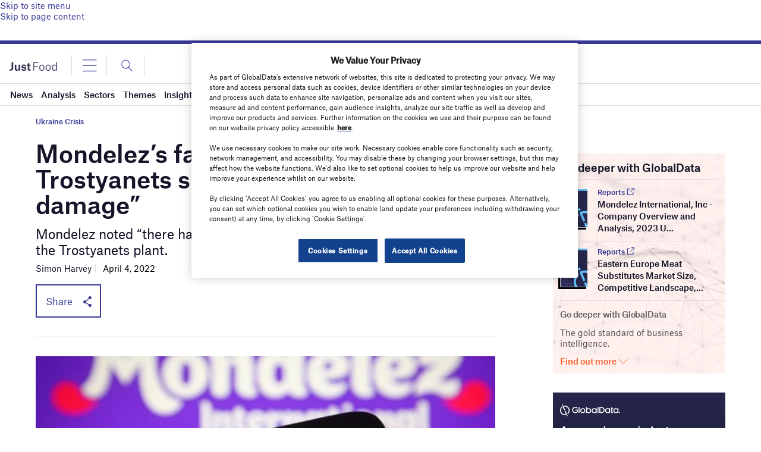

--- FILE ---
content_type: text/html; charset=utf-8
request_url: https://www.google.com/recaptcha/api2/anchor?ar=1&k=6LcqBjQUAAAAAOm0OoVcGhdeuwRaYeG44rfzGqtv&co=aHR0cHM6Ly93d3cuanVzdC1mb29kLmNvbTo0NDM.&hl=en&v=7gg7H51Q-naNfhmCP3_R47ho&size=normal&anchor-ms=20000&execute-ms=30000&cb=7lt4xlndayzw
body_size: 49102
content:
<!DOCTYPE HTML><html dir="ltr" lang="en"><head><meta http-equiv="Content-Type" content="text/html; charset=UTF-8">
<meta http-equiv="X-UA-Compatible" content="IE=edge">
<title>reCAPTCHA</title>
<style type="text/css">
/* cyrillic-ext */
@font-face {
  font-family: 'Roboto';
  font-style: normal;
  font-weight: 400;
  font-stretch: 100%;
  src: url(//fonts.gstatic.com/s/roboto/v48/KFO7CnqEu92Fr1ME7kSn66aGLdTylUAMa3GUBHMdazTgWw.woff2) format('woff2');
  unicode-range: U+0460-052F, U+1C80-1C8A, U+20B4, U+2DE0-2DFF, U+A640-A69F, U+FE2E-FE2F;
}
/* cyrillic */
@font-face {
  font-family: 'Roboto';
  font-style: normal;
  font-weight: 400;
  font-stretch: 100%;
  src: url(//fonts.gstatic.com/s/roboto/v48/KFO7CnqEu92Fr1ME7kSn66aGLdTylUAMa3iUBHMdazTgWw.woff2) format('woff2');
  unicode-range: U+0301, U+0400-045F, U+0490-0491, U+04B0-04B1, U+2116;
}
/* greek-ext */
@font-face {
  font-family: 'Roboto';
  font-style: normal;
  font-weight: 400;
  font-stretch: 100%;
  src: url(//fonts.gstatic.com/s/roboto/v48/KFO7CnqEu92Fr1ME7kSn66aGLdTylUAMa3CUBHMdazTgWw.woff2) format('woff2');
  unicode-range: U+1F00-1FFF;
}
/* greek */
@font-face {
  font-family: 'Roboto';
  font-style: normal;
  font-weight: 400;
  font-stretch: 100%;
  src: url(//fonts.gstatic.com/s/roboto/v48/KFO7CnqEu92Fr1ME7kSn66aGLdTylUAMa3-UBHMdazTgWw.woff2) format('woff2');
  unicode-range: U+0370-0377, U+037A-037F, U+0384-038A, U+038C, U+038E-03A1, U+03A3-03FF;
}
/* math */
@font-face {
  font-family: 'Roboto';
  font-style: normal;
  font-weight: 400;
  font-stretch: 100%;
  src: url(//fonts.gstatic.com/s/roboto/v48/KFO7CnqEu92Fr1ME7kSn66aGLdTylUAMawCUBHMdazTgWw.woff2) format('woff2');
  unicode-range: U+0302-0303, U+0305, U+0307-0308, U+0310, U+0312, U+0315, U+031A, U+0326-0327, U+032C, U+032F-0330, U+0332-0333, U+0338, U+033A, U+0346, U+034D, U+0391-03A1, U+03A3-03A9, U+03B1-03C9, U+03D1, U+03D5-03D6, U+03F0-03F1, U+03F4-03F5, U+2016-2017, U+2034-2038, U+203C, U+2040, U+2043, U+2047, U+2050, U+2057, U+205F, U+2070-2071, U+2074-208E, U+2090-209C, U+20D0-20DC, U+20E1, U+20E5-20EF, U+2100-2112, U+2114-2115, U+2117-2121, U+2123-214F, U+2190, U+2192, U+2194-21AE, U+21B0-21E5, U+21F1-21F2, U+21F4-2211, U+2213-2214, U+2216-22FF, U+2308-230B, U+2310, U+2319, U+231C-2321, U+2336-237A, U+237C, U+2395, U+239B-23B7, U+23D0, U+23DC-23E1, U+2474-2475, U+25AF, U+25B3, U+25B7, U+25BD, U+25C1, U+25CA, U+25CC, U+25FB, U+266D-266F, U+27C0-27FF, U+2900-2AFF, U+2B0E-2B11, U+2B30-2B4C, U+2BFE, U+3030, U+FF5B, U+FF5D, U+1D400-1D7FF, U+1EE00-1EEFF;
}
/* symbols */
@font-face {
  font-family: 'Roboto';
  font-style: normal;
  font-weight: 400;
  font-stretch: 100%;
  src: url(//fonts.gstatic.com/s/roboto/v48/KFO7CnqEu92Fr1ME7kSn66aGLdTylUAMaxKUBHMdazTgWw.woff2) format('woff2');
  unicode-range: U+0001-000C, U+000E-001F, U+007F-009F, U+20DD-20E0, U+20E2-20E4, U+2150-218F, U+2190, U+2192, U+2194-2199, U+21AF, U+21E6-21F0, U+21F3, U+2218-2219, U+2299, U+22C4-22C6, U+2300-243F, U+2440-244A, U+2460-24FF, U+25A0-27BF, U+2800-28FF, U+2921-2922, U+2981, U+29BF, U+29EB, U+2B00-2BFF, U+4DC0-4DFF, U+FFF9-FFFB, U+10140-1018E, U+10190-1019C, U+101A0, U+101D0-101FD, U+102E0-102FB, U+10E60-10E7E, U+1D2C0-1D2D3, U+1D2E0-1D37F, U+1F000-1F0FF, U+1F100-1F1AD, U+1F1E6-1F1FF, U+1F30D-1F30F, U+1F315, U+1F31C, U+1F31E, U+1F320-1F32C, U+1F336, U+1F378, U+1F37D, U+1F382, U+1F393-1F39F, U+1F3A7-1F3A8, U+1F3AC-1F3AF, U+1F3C2, U+1F3C4-1F3C6, U+1F3CA-1F3CE, U+1F3D4-1F3E0, U+1F3ED, U+1F3F1-1F3F3, U+1F3F5-1F3F7, U+1F408, U+1F415, U+1F41F, U+1F426, U+1F43F, U+1F441-1F442, U+1F444, U+1F446-1F449, U+1F44C-1F44E, U+1F453, U+1F46A, U+1F47D, U+1F4A3, U+1F4B0, U+1F4B3, U+1F4B9, U+1F4BB, U+1F4BF, U+1F4C8-1F4CB, U+1F4D6, U+1F4DA, U+1F4DF, U+1F4E3-1F4E6, U+1F4EA-1F4ED, U+1F4F7, U+1F4F9-1F4FB, U+1F4FD-1F4FE, U+1F503, U+1F507-1F50B, U+1F50D, U+1F512-1F513, U+1F53E-1F54A, U+1F54F-1F5FA, U+1F610, U+1F650-1F67F, U+1F687, U+1F68D, U+1F691, U+1F694, U+1F698, U+1F6AD, U+1F6B2, U+1F6B9-1F6BA, U+1F6BC, U+1F6C6-1F6CF, U+1F6D3-1F6D7, U+1F6E0-1F6EA, U+1F6F0-1F6F3, U+1F6F7-1F6FC, U+1F700-1F7FF, U+1F800-1F80B, U+1F810-1F847, U+1F850-1F859, U+1F860-1F887, U+1F890-1F8AD, U+1F8B0-1F8BB, U+1F8C0-1F8C1, U+1F900-1F90B, U+1F93B, U+1F946, U+1F984, U+1F996, U+1F9E9, U+1FA00-1FA6F, U+1FA70-1FA7C, U+1FA80-1FA89, U+1FA8F-1FAC6, U+1FACE-1FADC, U+1FADF-1FAE9, U+1FAF0-1FAF8, U+1FB00-1FBFF;
}
/* vietnamese */
@font-face {
  font-family: 'Roboto';
  font-style: normal;
  font-weight: 400;
  font-stretch: 100%;
  src: url(//fonts.gstatic.com/s/roboto/v48/KFO7CnqEu92Fr1ME7kSn66aGLdTylUAMa3OUBHMdazTgWw.woff2) format('woff2');
  unicode-range: U+0102-0103, U+0110-0111, U+0128-0129, U+0168-0169, U+01A0-01A1, U+01AF-01B0, U+0300-0301, U+0303-0304, U+0308-0309, U+0323, U+0329, U+1EA0-1EF9, U+20AB;
}
/* latin-ext */
@font-face {
  font-family: 'Roboto';
  font-style: normal;
  font-weight: 400;
  font-stretch: 100%;
  src: url(//fonts.gstatic.com/s/roboto/v48/KFO7CnqEu92Fr1ME7kSn66aGLdTylUAMa3KUBHMdazTgWw.woff2) format('woff2');
  unicode-range: U+0100-02BA, U+02BD-02C5, U+02C7-02CC, U+02CE-02D7, U+02DD-02FF, U+0304, U+0308, U+0329, U+1D00-1DBF, U+1E00-1E9F, U+1EF2-1EFF, U+2020, U+20A0-20AB, U+20AD-20C0, U+2113, U+2C60-2C7F, U+A720-A7FF;
}
/* latin */
@font-face {
  font-family: 'Roboto';
  font-style: normal;
  font-weight: 400;
  font-stretch: 100%;
  src: url(//fonts.gstatic.com/s/roboto/v48/KFO7CnqEu92Fr1ME7kSn66aGLdTylUAMa3yUBHMdazQ.woff2) format('woff2');
  unicode-range: U+0000-00FF, U+0131, U+0152-0153, U+02BB-02BC, U+02C6, U+02DA, U+02DC, U+0304, U+0308, U+0329, U+2000-206F, U+20AC, U+2122, U+2191, U+2193, U+2212, U+2215, U+FEFF, U+FFFD;
}
/* cyrillic-ext */
@font-face {
  font-family: 'Roboto';
  font-style: normal;
  font-weight: 500;
  font-stretch: 100%;
  src: url(//fonts.gstatic.com/s/roboto/v48/KFO7CnqEu92Fr1ME7kSn66aGLdTylUAMa3GUBHMdazTgWw.woff2) format('woff2');
  unicode-range: U+0460-052F, U+1C80-1C8A, U+20B4, U+2DE0-2DFF, U+A640-A69F, U+FE2E-FE2F;
}
/* cyrillic */
@font-face {
  font-family: 'Roboto';
  font-style: normal;
  font-weight: 500;
  font-stretch: 100%;
  src: url(//fonts.gstatic.com/s/roboto/v48/KFO7CnqEu92Fr1ME7kSn66aGLdTylUAMa3iUBHMdazTgWw.woff2) format('woff2');
  unicode-range: U+0301, U+0400-045F, U+0490-0491, U+04B0-04B1, U+2116;
}
/* greek-ext */
@font-face {
  font-family: 'Roboto';
  font-style: normal;
  font-weight: 500;
  font-stretch: 100%;
  src: url(//fonts.gstatic.com/s/roboto/v48/KFO7CnqEu92Fr1ME7kSn66aGLdTylUAMa3CUBHMdazTgWw.woff2) format('woff2');
  unicode-range: U+1F00-1FFF;
}
/* greek */
@font-face {
  font-family: 'Roboto';
  font-style: normal;
  font-weight: 500;
  font-stretch: 100%;
  src: url(//fonts.gstatic.com/s/roboto/v48/KFO7CnqEu92Fr1ME7kSn66aGLdTylUAMa3-UBHMdazTgWw.woff2) format('woff2');
  unicode-range: U+0370-0377, U+037A-037F, U+0384-038A, U+038C, U+038E-03A1, U+03A3-03FF;
}
/* math */
@font-face {
  font-family: 'Roboto';
  font-style: normal;
  font-weight: 500;
  font-stretch: 100%;
  src: url(//fonts.gstatic.com/s/roboto/v48/KFO7CnqEu92Fr1ME7kSn66aGLdTylUAMawCUBHMdazTgWw.woff2) format('woff2');
  unicode-range: U+0302-0303, U+0305, U+0307-0308, U+0310, U+0312, U+0315, U+031A, U+0326-0327, U+032C, U+032F-0330, U+0332-0333, U+0338, U+033A, U+0346, U+034D, U+0391-03A1, U+03A3-03A9, U+03B1-03C9, U+03D1, U+03D5-03D6, U+03F0-03F1, U+03F4-03F5, U+2016-2017, U+2034-2038, U+203C, U+2040, U+2043, U+2047, U+2050, U+2057, U+205F, U+2070-2071, U+2074-208E, U+2090-209C, U+20D0-20DC, U+20E1, U+20E5-20EF, U+2100-2112, U+2114-2115, U+2117-2121, U+2123-214F, U+2190, U+2192, U+2194-21AE, U+21B0-21E5, U+21F1-21F2, U+21F4-2211, U+2213-2214, U+2216-22FF, U+2308-230B, U+2310, U+2319, U+231C-2321, U+2336-237A, U+237C, U+2395, U+239B-23B7, U+23D0, U+23DC-23E1, U+2474-2475, U+25AF, U+25B3, U+25B7, U+25BD, U+25C1, U+25CA, U+25CC, U+25FB, U+266D-266F, U+27C0-27FF, U+2900-2AFF, U+2B0E-2B11, U+2B30-2B4C, U+2BFE, U+3030, U+FF5B, U+FF5D, U+1D400-1D7FF, U+1EE00-1EEFF;
}
/* symbols */
@font-face {
  font-family: 'Roboto';
  font-style: normal;
  font-weight: 500;
  font-stretch: 100%;
  src: url(//fonts.gstatic.com/s/roboto/v48/KFO7CnqEu92Fr1ME7kSn66aGLdTylUAMaxKUBHMdazTgWw.woff2) format('woff2');
  unicode-range: U+0001-000C, U+000E-001F, U+007F-009F, U+20DD-20E0, U+20E2-20E4, U+2150-218F, U+2190, U+2192, U+2194-2199, U+21AF, U+21E6-21F0, U+21F3, U+2218-2219, U+2299, U+22C4-22C6, U+2300-243F, U+2440-244A, U+2460-24FF, U+25A0-27BF, U+2800-28FF, U+2921-2922, U+2981, U+29BF, U+29EB, U+2B00-2BFF, U+4DC0-4DFF, U+FFF9-FFFB, U+10140-1018E, U+10190-1019C, U+101A0, U+101D0-101FD, U+102E0-102FB, U+10E60-10E7E, U+1D2C0-1D2D3, U+1D2E0-1D37F, U+1F000-1F0FF, U+1F100-1F1AD, U+1F1E6-1F1FF, U+1F30D-1F30F, U+1F315, U+1F31C, U+1F31E, U+1F320-1F32C, U+1F336, U+1F378, U+1F37D, U+1F382, U+1F393-1F39F, U+1F3A7-1F3A8, U+1F3AC-1F3AF, U+1F3C2, U+1F3C4-1F3C6, U+1F3CA-1F3CE, U+1F3D4-1F3E0, U+1F3ED, U+1F3F1-1F3F3, U+1F3F5-1F3F7, U+1F408, U+1F415, U+1F41F, U+1F426, U+1F43F, U+1F441-1F442, U+1F444, U+1F446-1F449, U+1F44C-1F44E, U+1F453, U+1F46A, U+1F47D, U+1F4A3, U+1F4B0, U+1F4B3, U+1F4B9, U+1F4BB, U+1F4BF, U+1F4C8-1F4CB, U+1F4D6, U+1F4DA, U+1F4DF, U+1F4E3-1F4E6, U+1F4EA-1F4ED, U+1F4F7, U+1F4F9-1F4FB, U+1F4FD-1F4FE, U+1F503, U+1F507-1F50B, U+1F50D, U+1F512-1F513, U+1F53E-1F54A, U+1F54F-1F5FA, U+1F610, U+1F650-1F67F, U+1F687, U+1F68D, U+1F691, U+1F694, U+1F698, U+1F6AD, U+1F6B2, U+1F6B9-1F6BA, U+1F6BC, U+1F6C6-1F6CF, U+1F6D3-1F6D7, U+1F6E0-1F6EA, U+1F6F0-1F6F3, U+1F6F7-1F6FC, U+1F700-1F7FF, U+1F800-1F80B, U+1F810-1F847, U+1F850-1F859, U+1F860-1F887, U+1F890-1F8AD, U+1F8B0-1F8BB, U+1F8C0-1F8C1, U+1F900-1F90B, U+1F93B, U+1F946, U+1F984, U+1F996, U+1F9E9, U+1FA00-1FA6F, U+1FA70-1FA7C, U+1FA80-1FA89, U+1FA8F-1FAC6, U+1FACE-1FADC, U+1FADF-1FAE9, U+1FAF0-1FAF8, U+1FB00-1FBFF;
}
/* vietnamese */
@font-face {
  font-family: 'Roboto';
  font-style: normal;
  font-weight: 500;
  font-stretch: 100%;
  src: url(//fonts.gstatic.com/s/roboto/v48/KFO7CnqEu92Fr1ME7kSn66aGLdTylUAMa3OUBHMdazTgWw.woff2) format('woff2');
  unicode-range: U+0102-0103, U+0110-0111, U+0128-0129, U+0168-0169, U+01A0-01A1, U+01AF-01B0, U+0300-0301, U+0303-0304, U+0308-0309, U+0323, U+0329, U+1EA0-1EF9, U+20AB;
}
/* latin-ext */
@font-face {
  font-family: 'Roboto';
  font-style: normal;
  font-weight: 500;
  font-stretch: 100%;
  src: url(//fonts.gstatic.com/s/roboto/v48/KFO7CnqEu92Fr1ME7kSn66aGLdTylUAMa3KUBHMdazTgWw.woff2) format('woff2');
  unicode-range: U+0100-02BA, U+02BD-02C5, U+02C7-02CC, U+02CE-02D7, U+02DD-02FF, U+0304, U+0308, U+0329, U+1D00-1DBF, U+1E00-1E9F, U+1EF2-1EFF, U+2020, U+20A0-20AB, U+20AD-20C0, U+2113, U+2C60-2C7F, U+A720-A7FF;
}
/* latin */
@font-face {
  font-family: 'Roboto';
  font-style: normal;
  font-weight: 500;
  font-stretch: 100%;
  src: url(//fonts.gstatic.com/s/roboto/v48/KFO7CnqEu92Fr1ME7kSn66aGLdTylUAMa3yUBHMdazQ.woff2) format('woff2');
  unicode-range: U+0000-00FF, U+0131, U+0152-0153, U+02BB-02BC, U+02C6, U+02DA, U+02DC, U+0304, U+0308, U+0329, U+2000-206F, U+20AC, U+2122, U+2191, U+2193, U+2212, U+2215, U+FEFF, U+FFFD;
}
/* cyrillic-ext */
@font-face {
  font-family: 'Roboto';
  font-style: normal;
  font-weight: 900;
  font-stretch: 100%;
  src: url(//fonts.gstatic.com/s/roboto/v48/KFO7CnqEu92Fr1ME7kSn66aGLdTylUAMa3GUBHMdazTgWw.woff2) format('woff2');
  unicode-range: U+0460-052F, U+1C80-1C8A, U+20B4, U+2DE0-2DFF, U+A640-A69F, U+FE2E-FE2F;
}
/* cyrillic */
@font-face {
  font-family: 'Roboto';
  font-style: normal;
  font-weight: 900;
  font-stretch: 100%;
  src: url(//fonts.gstatic.com/s/roboto/v48/KFO7CnqEu92Fr1ME7kSn66aGLdTylUAMa3iUBHMdazTgWw.woff2) format('woff2');
  unicode-range: U+0301, U+0400-045F, U+0490-0491, U+04B0-04B1, U+2116;
}
/* greek-ext */
@font-face {
  font-family: 'Roboto';
  font-style: normal;
  font-weight: 900;
  font-stretch: 100%;
  src: url(//fonts.gstatic.com/s/roboto/v48/KFO7CnqEu92Fr1ME7kSn66aGLdTylUAMa3CUBHMdazTgWw.woff2) format('woff2');
  unicode-range: U+1F00-1FFF;
}
/* greek */
@font-face {
  font-family: 'Roboto';
  font-style: normal;
  font-weight: 900;
  font-stretch: 100%;
  src: url(//fonts.gstatic.com/s/roboto/v48/KFO7CnqEu92Fr1ME7kSn66aGLdTylUAMa3-UBHMdazTgWw.woff2) format('woff2');
  unicode-range: U+0370-0377, U+037A-037F, U+0384-038A, U+038C, U+038E-03A1, U+03A3-03FF;
}
/* math */
@font-face {
  font-family: 'Roboto';
  font-style: normal;
  font-weight: 900;
  font-stretch: 100%;
  src: url(//fonts.gstatic.com/s/roboto/v48/KFO7CnqEu92Fr1ME7kSn66aGLdTylUAMawCUBHMdazTgWw.woff2) format('woff2');
  unicode-range: U+0302-0303, U+0305, U+0307-0308, U+0310, U+0312, U+0315, U+031A, U+0326-0327, U+032C, U+032F-0330, U+0332-0333, U+0338, U+033A, U+0346, U+034D, U+0391-03A1, U+03A3-03A9, U+03B1-03C9, U+03D1, U+03D5-03D6, U+03F0-03F1, U+03F4-03F5, U+2016-2017, U+2034-2038, U+203C, U+2040, U+2043, U+2047, U+2050, U+2057, U+205F, U+2070-2071, U+2074-208E, U+2090-209C, U+20D0-20DC, U+20E1, U+20E5-20EF, U+2100-2112, U+2114-2115, U+2117-2121, U+2123-214F, U+2190, U+2192, U+2194-21AE, U+21B0-21E5, U+21F1-21F2, U+21F4-2211, U+2213-2214, U+2216-22FF, U+2308-230B, U+2310, U+2319, U+231C-2321, U+2336-237A, U+237C, U+2395, U+239B-23B7, U+23D0, U+23DC-23E1, U+2474-2475, U+25AF, U+25B3, U+25B7, U+25BD, U+25C1, U+25CA, U+25CC, U+25FB, U+266D-266F, U+27C0-27FF, U+2900-2AFF, U+2B0E-2B11, U+2B30-2B4C, U+2BFE, U+3030, U+FF5B, U+FF5D, U+1D400-1D7FF, U+1EE00-1EEFF;
}
/* symbols */
@font-face {
  font-family: 'Roboto';
  font-style: normal;
  font-weight: 900;
  font-stretch: 100%;
  src: url(//fonts.gstatic.com/s/roboto/v48/KFO7CnqEu92Fr1ME7kSn66aGLdTylUAMaxKUBHMdazTgWw.woff2) format('woff2');
  unicode-range: U+0001-000C, U+000E-001F, U+007F-009F, U+20DD-20E0, U+20E2-20E4, U+2150-218F, U+2190, U+2192, U+2194-2199, U+21AF, U+21E6-21F0, U+21F3, U+2218-2219, U+2299, U+22C4-22C6, U+2300-243F, U+2440-244A, U+2460-24FF, U+25A0-27BF, U+2800-28FF, U+2921-2922, U+2981, U+29BF, U+29EB, U+2B00-2BFF, U+4DC0-4DFF, U+FFF9-FFFB, U+10140-1018E, U+10190-1019C, U+101A0, U+101D0-101FD, U+102E0-102FB, U+10E60-10E7E, U+1D2C0-1D2D3, U+1D2E0-1D37F, U+1F000-1F0FF, U+1F100-1F1AD, U+1F1E6-1F1FF, U+1F30D-1F30F, U+1F315, U+1F31C, U+1F31E, U+1F320-1F32C, U+1F336, U+1F378, U+1F37D, U+1F382, U+1F393-1F39F, U+1F3A7-1F3A8, U+1F3AC-1F3AF, U+1F3C2, U+1F3C4-1F3C6, U+1F3CA-1F3CE, U+1F3D4-1F3E0, U+1F3ED, U+1F3F1-1F3F3, U+1F3F5-1F3F7, U+1F408, U+1F415, U+1F41F, U+1F426, U+1F43F, U+1F441-1F442, U+1F444, U+1F446-1F449, U+1F44C-1F44E, U+1F453, U+1F46A, U+1F47D, U+1F4A3, U+1F4B0, U+1F4B3, U+1F4B9, U+1F4BB, U+1F4BF, U+1F4C8-1F4CB, U+1F4D6, U+1F4DA, U+1F4DF, U+1F4E3-1F4E6, U+1F4EA-1F4ED, U+1F4F7, U+1F4F9-1F4FB, U+1F4FD-1F4FE, U+1F503, U+1F507-1F50B, U+1F50D, U+1F512-1F513, U+1F53E-1F54A, U+1F54F-1F5FA, U+1F610, U+1F650-1F67F, U+1F687, U+1F68D, U+1F691, U+1F694, U+1F698, U+1F6AD, U+1F6B2, U+1F6B9-1F6BA, U+1F6BC, U+1F6C6-1F6CF, U+1F6D3-1F6D7, U+1F6E0-1F6EA, U+1F6F0-1F6F3, U+1F6F7-1F6FC, U+1F700-1F7FF, U+1F800-1F80B, U+1F810-1F847, U+1F850-1F859, U+1F860-1F887, U+1F890-1F8AD, U+1F8B0-1F8BB, U+1F8C0-1F8C1, U+1F900-1F90B, U+1F93B, U+1F946, U+1F984, U+1F996, U+1F9E9, U+1FA00-1FA6F, U+1FA70-1FA7C, U+1FA80-1FA89, U+1FA8F-1FAC6, U+1FACE-1FADC, U+1FADF-1FAE9, U+1FAF0-1FAF8, U+1FB00-1FBFF;
}
/* vietnamese */
@font-face {
  font-family: 'Roboto';
  font-style: normal;
  font-weight: 900;
  font-stretch: 100%;
  src: url(//fonts.gstatic.com/s/roboto/v48/KFO7CnqEu92Fr1ME7kSn66aGLdTylUAMa3OUBHMdazTgWw.woff2) format('woff2');
  unicode-range: U+0102-0103, U+0110-0111, U+0128-0129, U+0168-0169, U+01A0-01A1, U+01AF-01B0, U+0300-0301, U+0303-0304, U+0308-0309, U+0323, U+0329, U+1EA0-1EF9, U+20AB;
}
/* latin-ext */
@font-face {
  font-family: 'Roboto';
  font-style: normal;
  font-weight: 900;
  font-stretch: 100%;
  src: url(//fonts.gstatic.com/s/roboto/v48/KFO7CnqEu92Fr1ME7kSn66aGLdTylUAMa3KUBHMdazTgWw.woff2) format('woff2');
  unicode-range: U+0100-02BA, U+02BD-02C5, U+02C7-02CC, U+02CE-02D7, U+02DD-02FF, U+0304, U+0308, U+0329, U+1D00-1DBF, U+1E00-1E9F, U+1EF2-1EFF, U+2020, U+20A0-20AB, U+20AD-20C0, U+2113, U+2C60-2C7F, U+A720-A7FF;
}
/* latin */
@font-face {
  font-family: 'Roboto';
  font-style: normal;
  font-weight: 900;
  font-stretch: 100%;
  src: url(//fonts.gstatic.com/s/roboto/v48/KFO7CnqEu92Fr1ME7kSn66aGLdTylUAMa3yUBHMdazQ.woff2) format('woff2');
  unicode-range: U+0000-00FF, U+0131, U+0152-0153, U+02BB-02BC, U+02C6, U+02DA, U+02DC, U+0304, U+0308, U+0329, U+2000-206F, U+20AC, U+2122, U+2191, U+2193, U+2212, U+2215, U+FEFF, U+FFFD;
}

</style>
<link rel="stylesheet" type="text/css" href="https://www.gstatic.com/recaptcha/releases/7gg7H51Q-naNfhmCP3_R47ho/styles__ltr.css">
<script nonce="VLjRjJww5Pp3ahAAqsBgDw" type="text/javascript">window['__recaptcha_api'] = 'https://www.google.com/recaptcha/api2/';</script>
<script type="text/javascript" src="https://www.gstatic.com/recaptcha/releases/7gg7H51Q-naNfhmCP3_R47ho/recaptcha__en.js" nonce="VLjRjJww5Pp3ahAAqsBgDw">
      
    </script></head>
<body><div id="rc-anchor-alert" class="rc-anchor-alert"></div>
<input type="hidden" id="recaptcha-token" value="[base64]">
<script type="text/javascript" nonce="VLjRjJww5Pp3ahAAqsBgDw">
      recaptcha.anchor.Main.init("[\x22ainput\x22,[\x22bgdata\x22,\x22\x22,\[base64]/[base64]/bmV3IFpbdF0obVswXSk6Sz09Mj9uZXcgWlt0XShtWzBdLG1bMV0pOks9PTM/bmV3IFpbdF0obVswXSxtWzFdLG1bMl0pOks9PTQ/[base64]/[base64]/[base64]/[base64]/[base64]/[base64]/[base64]/[base64]/[base64]/[base64]/[base64]/[base64]/[base64]/[base64]\\u003d\\u003d\x22,\[base64]\\u003d\x22,\x22w4tzV8ODRV/CnMKoJntZM8OYJHLDrcOJXSLCh8KGw6HDlcOzI8KbLMKLcF94FDvDrcK1NizCqsKBw6/[base64]/[base64]/CmVXCnMKNOyYgVTAswrHCh1DDm3nCqTPCoMKTw4gEwoocw55OUlR6bBDCvlo1wqM/[base64]/CqhknI13CgkbCrsKjw5zCpULDpEkcdwweKMKywqFQwpPDu8K5wr/[base64]/DusKgwqAkblUDw50gwqkNe8OGPcOJwrTCpi7CkWvCuMKRVCpOX8KxwqTCqMO4wqDDq8KXJCwUdyrDlSfDlsK9XX83bcKxd8ONw6bDmsOeO8Kew7YHasKSwr1LKMOZw6fDhyJ4w4/[base64]/CrMKwMmAoSsKRwqc1w5LDvGtzSCxhwp8cw6wuKVFiKsOOwqJzA0bChm3CmR82wo7Dv8Ofw6cyw5jDoxRiw5TDvMKoOsOGJlcNZEgFw5nDnS7DsWRMQhbDk8OLbMKxw799w6dfHMK4woDDvTjDlR8lw4YFY8OIfMKiw7TClHAAwqhNTzzDqcO/w5/Ds3vDnMORwq1sw6s8O3HDjms7aG3CvVvCgsK8PcOPM8KfwpTCjcOtwplxbcO0wq1RJVXDkMKSDjvDsxRoFWzDsMOGw4fDhsObwpJ9wp3CssKZw5lzw4Z4w6Azw7rCmAVJw4Ucwp8/w4AeeMK/[base64]/w7LCl8Oywq9jw6bDhF/Dn8KOdA0jACQsVBkQd8K2w7LCsndpRMOUw6MLKsKbREnCqcOrwqDCjsOnwqNuJFAcHlw/[base64]/CqnB+wpM1w6XCvDsTw6HDjU9OdCTCnMOIwoobXMOHw4vCpMO8wq5NBQTDsyU9LnwPIcOcLWN0dnbCjMO9ZBN2WFJpw4fCjcKvwofCgMOLaX0aDsKvwogAwpA8wprDpcKcZkvDs0QkBsOzcz/Ci8OaOxjDocKNBcKyw6FhwpPDmxfDmmDCmBvCrlvCtm/Dh8KYFzQnw4tbw44INcKZccKUPwh8ATjCoxLDpBHDjlbDokXDhsK0wq9wwrjCucKAGV7DoXDCt8KbLW7Cu1jDqsK/w5UwD8KTNFc6w5HCrELDlx7DgcKMQcOzwofDvTo+bmHCmjPDqVPCog82Wh7CmsOAwoE8w5bDjMKTeTbCuxoDP0DDqsOPwprDtEfCocODD1jDpcO0LkZKw6NSw5zDmcKCTx7DscK0KUFdRMKsblDDlgPDosK3F3/[base64]/DqMKJWCDDrsKFbxFeecKDw7fDkMKMwqzCo0vCqsKddWvChcK8wp1IwqDCmSPCv8OBNcK7w745JEwlworCn0pCRjfDtSo2Yh40w6Anw6fDscOHw7EGMDY/Kx04wp7Dj27Cj3soF8KKEwzDpcOWdRbDiijDqsKUYCxhd8Kkw5/DnQAfwqrChMKXXMOVw6HCu8OOw5Zqw5vCssKMbDDCjERnwpXDhsKBw4MQWQnDk8OGW8KGw7QHMcO3w6fCjsOawpvDtMOmQ8O5w4fDt8KraV0CES8WJnMkw7AwWR96NForF8KNNMOBXG3DgsOCDDI5w73Dnj3DpMKoG8OLPsOXwr7CkUc6Q2pow4lMFMKuw5AbR8O/[base64]/w40wM13Co8OYXMOEwqnDkT3CocOfAcK4IXlkwrjChMKRexgOwp1qaMKHw4rCpAzDjMKqfjTClsOTw5zDksO6wpsUwonCiMO+f0U9w6DCrUbCtAXCjmMqDRBFQg8awqTCmMO3woxUw6rCscKbR0PDr8K/ahDCk3bDqz7Dt3t0wr4Ww4bCqkx1wp7CrAd4GFfCpg0YbmPDjTckw47CtMOlEMO2w4zCl8KlMMK/DMKFwrlww6dEw7XCnGHCr1ZNwqbCq1RnwpzDtXXCnsOsB8KgV1lfRsK5MihbwpnCksOPwr5GbcKEBXTCsCPCjT/DmsKvSC1sSsKgw4XCtiDDo8Okwo3DtUl1fFnClsO3w7PCncOdwqDChigbwo/Dn8OAw7BLw7d0wp07IQt+w4zDrMKqWhjCncOjcAvDoXzDlMOzAUZlwocnwpIcw6w/w6/CgA0ww50KJMOMw4EswpvDvQZtX8O4wofDosOuCcKzaRZae21dUxDClsKlbsO4EMKww5sPc8OiIcOWYsOCMcK2worDuyPDhB5uYD7CqsK+e3TDhsONw7fDm8ODUATDv8OzVAQDVl3DjndHw6zClcKRb8KeeMOZw63CrS7Ch3d9w4HDk8KsOBLDqgQ/HznCghk8DTlBfHXCmmBVwp4Vwo8qdglYw7dmL8KCJ8KPI8KLwofCqMKtwpHCkm7Cg21Sw7RTw5ExAQ/CoXjCuGYEFsOKw4UiS33CisOwYMKzMcK8SMK+C8Ogw4TDgHfCn3/[base64]/Cgz59HWLDssOrwoQ6wrPCo8KKwoIrwqADAsOww5jCvhHCnMOwwpnDvcOSwoFWwpAHQRvCgR84wp1Iw69BPz/CiCgyI8O1axUtCAjDlcKRwpvCm3/CrcKJw4BZGMO1A8KuwpEbw5HDhMKCPMKRw4gCw6hCw5dYaSTDrjpkwp8Pw5UUwoDDtMO6NMOKwrTDoA8Ow4QQacO6ZnXClQhFw74vAGNxwpHCiH1JD8KrR8O9RcKFN8KadHjCoCDDksOgPsOXFxfCry/DgMOsGcKiw4p6UsKqa8K/w6HCgMOFwpYURcOOwp7Doj7ClMOTwqnDkcOxPUk3ETPDlU3DuHINCcOUNQ3Dt8Ozw4ARKzcEwpjCusKLXjTCuWd8w6rCjE1BdcKyfsOJw6tWwpZ7ZSQ4wo/CqAfChMK7PjcCQAYRK2LCocO9SRbDoijDg2sfX8OWw7vCuMKrCDZPwpw1w7jCjxgxeUDCmjE9wrl6wq5vZhImL8OGwoHCn8K7wqVAw7vDrcK1CC3DpcOPwpRKwrjCr3PDg8OvGx7Cu8KfwqNQw5wUwrzCmsKIwq0jw7/CvnvDrsK1wpdDNkTCnMK6YG7Dsk0wdmPCl8O6McKMacOgw5RZB8Kbw5xvRmh5BifCrgMzMxVfw7V5U1UiVTozG287w5htw5QPwps7wr/CvyhGwpIjw6t1H8OOw4BaF8KYN8OEw6F2w65KSFpVwr1pDsKKwppVw7rDn1VNw6J2GcOofDBiwp3CscOoc8KDwqZVNxhaSsKMGV3CjhRlwrbCtcOnDV3DgxHCscO/XcK8bMKnHcOgw53Cqw0cwrUyw6DDuVrCgMK8IsOOwr/ChsKpw7olw4ZUw6IgbWrCrMKYZsKzN8O2ASPDpWnCu8K0w6XDjgEXw5MOwojDl8Osw7glwqnCnMKYBsKtccKZYsKgYGvChgBYwobDqUZ+VC/CoMOHfTxbGMOnc8K1wrRUHinDm8K0eMOAbgvCkkLCjcKTwoHCn1xSw6R+wptuw4vCuRzCqsKaBhcfwrE8wozDhsKCw6zCocOIwrV8woDDssKfw5fDr8KHw6jDgzHCrCNVAxVgwq3Dv8OPwq4vaGpPWgjDsn5HGcK/woQew4LDrMObw7HDhcOkwr0bw4kMU8Ojw5RBwpRDM8KxwoPCpGLCmcOaw4/CssOADcKSYcORwpIZHcOIXcKXDFDCp8KHw4bDnBzCm8KWwq83wrHCoMKVwpnCgX90wq7DpsOYEsOWWMOdDMO0OsO0w495wpjCuMOCw63Dp8Oqw53DgcKvQ8Knw4wFw7x+H8ODw5Vww5nDg1oPXmRXw75ZwoZsJy9MaMOKwrbCksKfw5/CpzHDoSlnIsOQQ8KBV8OWwq/Dm8ObeQnCoHZNJWjDmMOOH8KtJ0YdZ8OUKlbDjcO8GsK/wqLCt8OzNcKAw6fDh0jCkRvCqkjDu8OIw4HDtcOjJmEfEih9KBTDnsOuw5fCrcKWwozCscObBMKRMChwLV4swrQFXMODMD/Ct8KbwpsNw7LCgXkhw5DDtMKBwofDkXjDocOPw47CssOowoJKw5Q/[base64]/[base64]/[base64]/w70Iw6/CgMOswpfDlMOCwpJeMG/DtH7Co8OzbyXCp8Klw53DoQLDgXPDgMKiw5xoesOpQsOswoTCsjDDlEtCwq/DocOMEsOdw57DlsOnw5ZAEsOIw5LDm8OsJ8KvwplLNMKvcQ/DhsKFw43CgWdBw5DDhsK2S1zDmlDDu8KGw6Vqwp4lNMKJw4N5Z8O7WDTCh8KrJEjDrW7CnhAUd8OARRTDhnDCjGjCuGHDgiXDkEIzEMKWVMOKw57Cm8Kjw53CnzXDlBDDv1XCgMKlwpoFPkrCthnCig/Ds8K8MMOdw4NCwqg2dsK2dElRw41LXkdNwojChcOiD8KxCQzDvTXCqcOQw7LCkQNowqLDmGrDn18zGiTDhUc9ZF3DmMOXEsKfw6Ivw5pZw5kKdj91DWnCg8Kyw6bCuHhRw4vDsSTDpzbCp8K5w7U9AVQFBcK/w4bDhcKPZMOmw75LwqgEw65DGcKiwptNw5w8wqdhGcOsKjYqVsKUwphow7/DtcOaw6Amw4vDiw/DjDHCisODHl1QAMOrTcKkPW08wqtzw4l/woAzw7QAw7HCsW7DrMOJL8K2w7oYw5PDuMKdbsKQw6zDvBZ+DCDDsTDCjsK1KMKCMMOaMBFhw61EwovDl3hGw7zDm0FKFcOiU2DDqsOmOcOaOHFKBsKbw5E2wqNgw7bDn0bCgjMiw5xqe2TCq8K/wovDpcOyw5suaApdw4UqwpHCu8KNw5I0w7BhwqjCtBsLw4xkwo5Ww4cVwpMdw67Ch8OtAXDCo1dLwpxJMzoFwo3CpcOfJMOuPUbCrMKPYMOBwr7DmsOMc8Osw4rCg8Olwrlmw5wNL8Khw40mwrwBHkBFV200I8KuYk/DlMKXa8OuS8KUw6gvw4NwVSQLYcOLwoDDuz4ZAMKmw6bCsMOkwo/[base64]/[base64]/DlsOhwqslDsKmwqgiw6fDgihaXMO9d3HDrMKwTFfDh3XCi0nCusOtwrjCp8K4AT7CksOtNgkGw4klDjQow4I0VHjCkR/[base64]/CnWnDhMKcB8OiIMOuIMO/w7VWwoPDnX/CgDTDlAMtw5bChsKjXyg3w5w0RsONUMOqw55/HsOwG3tXeEFowqUNFy7CoyTCtMOoX0HDh8O/wpjClsOfGhUwworCqsOQw53Ci1HCgz8ue210GsK1X8KmFsOlfMOuwpURwr/CicO0LcK6WAjDkzMbwok3S8KRw5zDvMKPwpR0wpxVBSrClHDDhgbDrWnCkytNwoQFKX01LFlDw5cZdsKSwpLDgm/CksOYLWLDrQbCqVDCnX1wQkYlZxEnw69wL8Kgd8Khw6ZoaG/CgcO8w5fDrAHCncO8TgdPJnPDh8Kxwp4zw7Irw5fDszhyEsKXE8K1NFXCjCRtwo7DssOcw4Igw71qJ8ORw7ofw6McwrMjSMKJw53DrsKNLMOXJTrCuzpZw6jCszzDnMK7w5E7JsKYw5jDhgcYJnrDkmduTF3Cnm5zw5/DjsODw6I0XTMtIsOCwqbDrcKOa8O3w6JbwrQQTcOZwowrQMKRJlEfAU5YwqXCm8KMwqTCqMOBbCwVwo94Y8KbXFPCjU/CgsOPwosSEy8hwpFjwqlHE8O/bsO6w4gJJXkhcWjCgsO2QsOfYMKdLcO6w5sQwpITwprCssKGw6tWB0vCjMK3w78bLWDDh8KQw6/Ci8OTw4x8wrdve0zDuSHCtDjDj8O7w7LCmQMtaMK0woDDg3Z7IRHCvScNwolhCsOAdgBLZFzCs2hfw6NfwpDDpCbDgl1MwqAMKk/[base64]/w4cLC8OzasOUw4Aowow6IMOaw7/CnyLDimfCjsO0UFTCr8K5E8OlwqTCiWIDO3TDiDfCtsOrw5UmC8OSPcKuwqlsw4xNbXXCmcO+GcKvKRt+w5zDikliw5RCVCLCpTxiwqBWw6l6w5UlSDnCjgLCs8OuwrzClMODw67DqmTCp8O1wrRtw71pw64nYsOhOsOOU8K8Tg/CssOUw57DswnClcKPwqQuwpPCo3jDmMONwrrDr8O+w5nCqsOgTcONIsOTVxkywqJTwodWT3TDlknCjjDDu8OEwoQKeMKsbmEOwq8BAMONQB04w5/Cv8Ksw4zCssK3w7EmbcOmwrXDjynDgsO/fcOsdRXCjcOXNRTCuMKawqN4wqjClsONwrIrKSLCt8KtTCMQw63CkTRuw6/Dvzt3Xl8kw6tTwpJsSMOKAVPCm2HCnMOgwovDtlxTw7bDu8OQw4DCoMKGLcKidVzDiMKSwqDDhMKbw7pswpHDnjwSXxJRw5DDiMOhKgtmPsKfw5Z9bEnCksOlPHrCinsUw6Ibwpg7w5oQHlQow63Dj8OjVRPDuU8rwrnCmTtLfMKow6XCvsKDw4pMw79Ud8KcG1/CuWfDimshSMKZw7cAw4fDkCZJw4BWZ8Oxw5HCm8KINgTDo0pZwpfCvHZtwrE3U1nDoHrCksKMw57DgEHCgCzDkwZ7bMKlwp/Cr8KCw6nCrAoKw4XDtsO9XCfCtcO4w4jCisO0XBEtwqLCjQwSHUgNw5DDo8OpwpHCr2J0cW3Dk1/ClsKEHcOZQmZ/w4bCt8KzF8K+woxqw5Z9wq7CrWbDtEklEzjDgsK4R8K6w7Igw7XDkCPDhVUrwpHCu27CkMKOLgYwBFNlaUTDr0Z9wr7Cl3XDnMOIw4/DgEfDt8ODYsKEwqDChsOYO8OMLSLDtCxwYMOuQETDn8OKVsKPHcKvwpzCoMKxwrpTwqnCvhDDhTRnJShaNx/[base64]/DgsOLelovw4dCwp9LVcKhJkLCinvDqMKdXldANU/DlMK1UB/CvlIjwpl6w5QXOFITOlvDp8O7Zn/DrsOnVcK7NsKmwopYKsKGTVVAw5bDo1/[base64]/CpcK1wpHDi8OecMK3fA7DjSDCrj3Dp8KFwr7DqcOdw4FRw6EWw5LDsWrDpcOfw7XCng/DssO/[base64]/DlxEvwppHwrvCkMOeI8Ocwq7CgzYfGy5UEsKsw7lGRiUAwoJEZcK3w4PCu8O5PzPDj8OPdMK/ccK8OWQAwo/ClcKwWCfCl8KccXHCpsOlPMKMwrAhO2bCvsKqw5XDlcOwB8Kvw6cTw5FmGVg7EWVmw6TCjcO1RQRjGsONw5DCg8Onwp1rwpvDumhsOMOqw71hLz/CucKUw7nDiVfCoATDj8KkwqVSGzN2w4U+w4PDmMKgw7F5woPDjywVwojChcOcDh11wrVHwrEDw7cSwp1yM8ONw7A5QlAkRm3Ck0lBP2ENwrjCt2xnIHvDhy/DhcKrW8O1Ek/Cq34saMKlwpXDsjlLwqvDiRzCjsOXe8KFHkZyccKkwrw7w4Y7W8KreMOKE3XDt8KzUjULwqTCqj9KdsOHw6XCoMOyw43DqsKiw7NUw503wrVQw6Zhw4rCn3JVwoEuGj3Ct8OZVMO2wqZLw4nCqCd4w6Rxw6DDn17DqWXCqMOewrAeDMK4MMKZOVXCscKcWMOtwqIww5/DqAh8w69aMW/Dn08nw4paYwBtcRjCg8KbwqvDj8OlUhQJwoLChEUQSsOTIk5Dw4Urw5bCiW7CjR/[base64]/DucOiQsO9w4vCl1XCq8KqcxTClm9GwqROwqdXw5h9d8KUWFoFQGVDw6YEdQTDqcKFHMODwr/CgMOowpJGEHDCiGDDgQRLdCjCsMObcsKNw7QpQMKLbsKWScKrw4AbTz5IbzPDncK3w40YwoPCqcKewr4nwopXw6RNQcKBw7cFBsKOwooeWnTDq10THW3CmgbClRwewqnCjw/DhsKIw5LCvToSb8KTV3AfXMOTc8OfwqTCiMOww7cow53ClMOqd0zDhlVOwozDkEBmTMKnwoFywrvCrz3CoUFbVB8Vw6XDv8Osw7JEwoB1w7zDrMK2OijDjMKawpwDwpIzNMO8MD/DrcO0w6TCmcKKwp/CvGQmwqHCnyscwqdKAhDDscKyDgRpBQUCKMKbUcOkGjd1B8Kxw5LDgURIwoM4IkHDt0B8wqTCh3TDucKWLD5Zw6TChmV4wqDCuAlvcnvDmjbDnh/CusO/wqLDisKRU1zDkg3DqMOaATlvw47CjG16wp4nbsKSbsOxSDhkwp5nRsOEUXIBwp15wqHCh8K1R8OEVxnDohPCtXzCsEjCm8KcwrHDhMOcwr5jH8OvIy1/[base64]/DgHBTfy4zBUnChk/Cs8KEUw5pwpDDn8KiKgsCBMOlLEktwoljw40tAsOLw4LCrisqwpR9KFPDt2HDjsOTw44NPsOPVMOYw5cRYALDkMKkwprDj8OKw4bDpsKBbzfDrMK2F8Khw6EiVGFADyrChMK2w6rDqMKPw4HDlDV8XU1PThnCvsKKSsOwZ8O4w73DlMO4wqBOdcOaNcKWw5LDgsKRwo/[base64]/[base64]/Ckng0wrFEZsKFwqDCsEAgHGLDm8OlNsOEcFcpw6rCqwnCu1ZAwqNEw4fCmsOZFApZPlx5NsOAeMKEMsKRw4nCicOtw4kAwp8iQ2/Cj8OGJXdGwo/Dt8KUZjEsScKUDHfCr1JVwrQYHMOvw7JJwpE5OStJA0Ulwq4icMKgw6rDkXwaVBrDg8KUcEHDpcOsw4ttYzdSHFfDrmfCpsKPw6HDrMKLE8OWwpwIw77CtsKSH8OWVMOgLh4yw5dJccKawp5VwpjCqlXCusOYG8K/wrvDgGDDpmnDvcKYQFQWwqcUInnCrW7DtUPDu8K6KHd1w5nCuRDDr8OZw4fChsKcJSJUfsKZwpTChBHDpMKFNWFfw78dwqDCgV3Dsg56C8Ogw6/ClcOhIVzDrsKSXSzDksODUQbDuMOGRQrCsmY2NMKeRcODwq/DksKDwoPClHbDmsKHwqFgYcO7w41WwoXCjj/[base64]/[base64]/DscKeVcOnwrLCsn0Kw7BTQD/CicOpA8K5IcK1OcK9w6/[base64]/DlzPCt3XDlsOEJlDCm8OSc3jDpcKhw6VjwpnCuAdzwpLClWLDlB/DmcKBw7zDrGAMw4bDo8OawofDmXzCsMKFw4fDn8OLWcK4IUk7EMOAYG5wKUAPwptmwobDlD/ChGDDusKKDiLDhRvClcOIJsKhwo7CtMOZw6MRw4/DhGnCrUQfZXoTw5HCkgTDlMOPw7zCnMKqeMOaw5cRZwZtwr0CGl18LB1TW8OeAxHCqsKxYFMyw4o3wojDsMKDb8OhaiDCsmhtw7VNcS3CsFgDBMOSwoLDplLCvkFTW8OzSih/[base64]/[base64]/[base64]/DvFHDtMOIVxEVw6h/[base64]/Cv3ZZa0NPfsO9YsKGwocdCMOUwrLCvyVJw73CjcO3w5XDncKGwrLClcKKc8KZQsKlw6FyXMKww6RSG8OPw6bCocK1PsOUwo8YA8KzwpRgwrrDlMKPF8ODWFnDt1x3YcKaw7VKwotdw4pyw5B9wqTChxR5WcKEJsOHwp0Two7Cq8OeDMKVNjvDi8Kowo/Cq8Otwq5hd8K7w4HDiyosI8KSwogWWk9aUcOFw4xEBQEww4p4wpJywovDpcKFw4t1w40hw57Clgp9TMO/[base64]/Vk0oFMO3DcKEU1bCvcKlw40cw6LCp8OOw4zDjTV8WMORHsK+wq/CiMO9MxbDoUB1w4fDgsKRworDqcKNwo8Fw70IwqnDkMOKwrTClcKGBcKLWzDDjcOHVcKMUxvDl8KVOGXCucOnbGvCh8KgQMOjb8O0w48cw543w6BJwonDiWrDhsOXaMOvw7vDsijCnyE6BFbCr1c7Ki/DoD3DjVHDsirCgcK/w7VvwoXCg8O4wqNxw70tBCkfwqIbScOuSMOFZMKLwpcTwrZOw7rDhgLDrMKbT8K6w5PDpcOdw69BaW7Ctg/Dv8O+wqPCoDQmd2Nxw5dqAsKxwqB+FsOcwr1Vwph5DcOePSV/wpvDksK4dMO/wqpnbB7CoyrClgfCpFsNRB/[base64]/w4XDvSvCncOWXhg2bngxw6HCmxx1wo7DsgJ4UsK8w6lYa8OJw6LDqmTDicOTwo3Dh0lBCnPDtsKaHwfDhWR/FjrDnsOWwrzDmMKvwofCvzbCkMK8BAbCmsK/wo0Vw6bDmlo0w6BfLsO4XMKhwr/CvcKSQmU4w67DvzJPaQJXPsKvwptRMMO+wqHChQnDmTtEKsOXGDjDosOVwrrCs8OswoLDmW4DSA0sXi1+NMK5w7pzUmbDtMK8DcKGfRjCoQvCoxjCq8O/wrTChnfDs8KFwp/CqcO/HMOrJMOtcmXDsH8bT8O8w4zCjMKGw4/Dg8Kjw511wrh9w7zCkMK4SsK6wonCmmnCnsOWJGPDo8Olw6EtHh/Dv8O5JMKrXMKCwqbCgsO8UErCrg3CiMOaw4w1w4tiw5ViXVYbOgdewrHCvjnDlC9KQGlOw6cLXVQnE8ONJHwTw4J0DGQgwo8wTcKzW8KoWR/Dqk/DlcOcw6PDlkrCkcO8ZzEvHGXCosK2w7HDsMKDQMOIJ8OKw4vCqF/Dh8K3AkXCv8KTAcO0wofDmsOzHzHCkirCoGHDjMKEd8OMRMOpA8OCw5QjOcODwoHCpcKsUxPCsXMnwovCvgwqwoRHwo7CvsOFwrJzDMOmwrTDs3fDnV7DssKNKkFdecOKw5LDr8OFNmVTwpDCtMKTwoN/PsO+w6jDnWBTw7fChgY1wrXCihk5wqx3LMK5wq55w6ZqVMODVGXCoBhceMKCwrfCiMOPw6zCksOxw4BIdxzCs8O6wrbCmz9qe8ODw6tjEMOEw5tFRsOKw5zDgVY4w4N3wqnCkCJHQsOlwp7Dt8O0D8KwwobCkMKCX8O3w5TCszBTR0MpfA/Cp8Ofw4dlMMO6LFl2w7LDrmjDkzfDo0MpNcKAw4s/[base64]/DhCLDliACL8KHwqrCksKrw4oUbMK7HsOMwrvClsOqKUjDkcO3wpEdwqhrw5LCmsOqa3PCqcKnMMO4w5TDhcK2wqoXwowdBy3DlcK7e1PCjk3CiEo5RkBpLMOCw4bCgndlDg/Dv8KWB8O6PsOvJiluUEU9LSLCjnDDq8KFw5PCmcOPwq5aw6bDlTHCkQPDuz3Cs8OOw4rCvMOCw6JtwrELDQN9Vg5Pw7rDj2LDhwzCjnnCm8K3DXl6T1R2wo0CwqVIWcKJw5Z4QCTCj8K/w4LCicKdYcO5TMKFw7TCk8KxwprDlhHCssOQw5XDksKrBHIwwp/[base64]/CgsKpBMOSw4zDn8KMeXPCsTrDjxXDqcKpwrFuwpfCjA9mw68MwrxaNsOfwpTCjAjCpMKANcKbaTRAJMONEw/CncKTGz9ldMKvCMOowpBdwrPCuwV6LcOYwqtoXifDqMKEw4XDmcK0wqNhw6/Cm2Itf8KqwoI1RmHDrMKcccOWwpjDusO6c8KUXsKjwrAOb1wtwq/[base64]/CtMOyEcKPN8KReyxBwrzDolHDgsOsRsOLTMKXNxEIXcOBd8Ocew7Dih9lWMOyw5PDkcOww6PCkW4Mw4Qzw5R8w5UZw6TDliPDjghSwojDvgjDnMOAeBF9w7AYw51EwrAcGMOzwqpzRMOowovCusKQB8K/LBMFw57CrcKaPQVEAXXCoMKEw5LChi7DlBzCtMK9NTXDkMOow73CqwgSZMOIwrd+F3MTI8Oiwp/DjDHDvncSwpJsZ8KdExlMwqDCo8KPSGI4TAnDqMK3NnvCjh/DnMKfbsO/Yksgwox2UMKYwqfCnWp7B8OaKsKudGzCsMO4w5BVw4LDnSjDoMKrwoAhWBZJw6XDmMK8wolFw7VXZcKLcSIywqXDhcKyYXLDuC7DpBt/[base64]/DvRvDkRpSw5bDsHvDpMKiwoUCe8OgwrV0wpc/wp7DlMOFw6LCkMKHB8OKbi4tGMOSOVgGOsOkw5DDpG/CjsOZwozDjcOYGDDDqzIYD8K8KRnCg8K4Y8OXZ1XCgsOEY8KcGcK0wrXDjgUjw6Row4fDtsOhw491eg/CgcOCw7IFTw5Hw5ppC8OpAhDDicOLZ3BBw6vCgXwTHMODV3PDtcOewpbCjAnCvRfDs8O1w47DvRYzEcOrF2DCgELDpsKGw614wo/DvMOQwpoZMkrDkgUswqMBH8Oca2p5bsK0wqR3fsOxwr/Dn8OjMFDCp8O4w6rCkCPDocKxw7rDiMKwwr0UwrVBblpsw47CqxFJVMK1w7jCm8KfXMOow7LDpMK2wooMbG1jNsKLGcKBwrsxDcOkHsOtJcOYw4HCqVzCq1TDjcOPwrbClMKuwqZ4bsOYwqLDi1UsBDbCmwoRw5cXwoELwqjCjWDCscO2w6XDnmxRwrjCgcO/[base64]/Cg8KZK8K/[base64]/[base64]/w47CrhXCmGBzwqFkw6fDiFkCXFkzw6XDlhgSw4fDnsO5woEcwrNGw77CgcKnMwgFHVXDp2luBcOpNsORMGfCuMOnH1Jew5LCg8OZw6/CjCTDvsOYRAMawocLw4DCkmjDiMKhw5vCuMKVw6XDu8KXwo8xcsKQD2hBwpYbSVpww5ggw7TCjMKVw6lxJ8KZdsOAIMK5TkHDlFrDgD59w7jCtcKpRiI9UErDuyoyB27ClcKab2rDqzrDhy3DpUQLw71wazbClcOrX8KNw7/CnMKQw7HCi2IwLMKxZz/DoMK4w7HClzzCihjCu8Ova8OaU8KIw7lewpLCqRBiK3F4w7puwqtuLlpTfFlyw5cVw6ZLw6LDm0AoJHHCgsO1w6JQw45Dw5TCk8Kwwp7DpMK5YcOqXAdcw6tYwqAew75Zw7JawrXDpQTDoXLCjcO3wrd+chVvwoLDj8K+csOjXH4iwoETMRwRQsOgb10/acOXcMOYw6nCisOVUErCo8KdbzVaaWJcw5DCuBbDiAfDq2YoNMKeZg3DjmVFYMO7S8OMPcK3w4PCnsKFcXcjw5XDk8O5w58IAwlpGDLCkxY/wqPCisOaRSHCkX9sSiTDhX/CncKbERNKD3rDrlhsw7gMwo7ChMOgwpHCpHLDncKWU8Obw4DCqkcDwovCly/Dl3M4V0/DtCVtw6k2NcOuwrM+w5ghwq0rwotlw6l2GMO+w7lPw6XCpGc5FHXCpcK+Q8OrfcO3w40XIsKrYCHCuHo2wqjCiQzDvVl4wqIww6MuASYzXEbDsWzDp8OrEMObAgLDq8KAw7h+ATh2w7rCucKKUx/DjRtdw4LDl8Kawp3Cn8KwXMKFZkR3XBdawpEhwq9jw45Ew5bCr2PColjDthJrw4LDjlIuw4N4dHFsw7/[base64]/wq1jw70bfcOXSEpRw73Cn1zCncKZCVfDg1/ClicFwoTDg3XDlMOmwqPCgmVZcMKiCsKawq5CF8Ovw71MDsKKwqfCol5nYh9gNV/DiU9Awqg9dFoLegAZw4gqwrvDmSlvP8OlTxLDiC/CuFvDrMOIQcKBw6JDeW4YwrY3VUl/[base64]/DsMKzwqfCt8KQaU7ClsKxaw9aw545w7FiwobDjl7CmCfDgWNsdsK/w5ojd8KNw6wEXUDDiMOgGShdEsKrw7zDuFLCnwkNFFoow6jCiMOzPMOww5I5w5B6woAAwqRAaMKmwrXDlcOSLCTCs8OiwrrCn8KjGE3Ct8KXwo/Cvk3DhmnDsMKmZywlQsKnw7pHw47DiWTDn8OfLsKNURzDoX/[base64]/[base64]/[base64]/DvQBdwp3CrsKswpcJBzt6X8OyVhDCv3oiwpAmw4vCvAzCvx/CpsKIw5oSwpXDlmXCiMOXw73ClzrDicK3NsOow4MlR27CicKFfDskwpdlw43DhsKAw7HDvsKyT8KBwplTTiXDgsOyecKlf8KwWMORwr3ChCfCicKKw7HCkll7L0cvw5V1Y03CpMK6CVNLFWRGw616w7vCt8OgJgnDgMKpGSDDisOww7XCqWPCu8KeTsKNXsK2wol/w5cyw4nDpXjCmVfCqsOVw4lLaDJvB8KRw5/DrXLCj8OxBC/DtCYrwqLCpcKawpE8wpjCgMO1wo3DtQPDiFAyfUvCrz0zLMKKU8OYw6UzXcKUUMOMHkMuwqnCoMOkeB/CpMK6woUMclnDqMOowoRZwog+L8OJM8K3EQ/Ckn5iK8Odw6zDig53DsOrA8OmwrQ0QcOmwp8IGFAcwrUpQXXCtMObwoV3ZQzChEx+OTLDiRYfKsO2w5HCoCodw73DmMKDw7BRCMKow4jCtMO3UcOYwqHDmSHDr01+aMKCwrV8w4BjHMO3wrMXScK8w4bCt1N/CTDDigYbQnlrwrjDv37Cm8KRw6zDkFxoEMK6SRHCiGvDtAnDrgfDpw/DtMKiw7PCgz1Fwo8ZDsOEwrHDpEDCiMOHNsOkw6rDvhwRQ2DDqsOjwozDs0oAMH/Du8KleMK+w69awrXDv8Kxd2PCiEbDlEDCpsKuwp7DnlktfsOVKsKqJ8KowpJKwrDCrjzDhMOVw6wKBMKhY8KsccKxV8KhwqB+w55zwplTesO7wr/DocOcw4x2wojDmMO1w61VwoxEwp4aw43Dn314w6s0w5/Dg8KhwrPCqyjCkG3CmyzDuzfDvsOowr3DmMOPwrpMLTIQXVAqYkjCmkLDjcOKw6vDv8K+bsOww6sobCvDjH0tTXvDllBMFsOVMsK2fhPCnGLCqi/CuHTDmTfCm8OUTVZow7PDssOXDmLDr8KrSsOMwrRRwrDCiMOHwpfCisKNw57Do8OLS8OJbFTCrcKpXX1Ow7zDhQjDlcKoJsKGwrQHwrfCqMOKwqUPwq/CiE06PcOew68WDUJjYmUMFX8UX8KWw6NKe0PDhXDCti0cBWfClsOSw7FJRlRDwo4LZlN1Iylhw710w7g5wpQiwpHCtRrDlmnChBHCqRvDj01/NAILJkHCtg9nKsO2wpfDoFTChMKrUsOUOMObwpjDrMKBOMK3w4FnwpnCrDfCksKwRhMHIC49wrAUAQATw5sdwqRmHsKdMsOPwrIiF0LCl0/CrVzCucO1w6lUYTB0woLDsMOFGcO5P8K3wofCt8KzcXhbAj3CuXHCqMK+R8ONWcO/[base64]/[base64]/NyzDkArCu8OYwqbDhXbChMKFUsOlw7/DvxQvJQnDqhZ5wpnDnsK9RcO5FsKkOMKuwr3DolnCosKDw6TDqsKqYl4gw7TDnsOuwq/CrTIWasOWwrPCl0ZXwoLDjcKmw6/CusOdwqDDuMKeCcOdw5vDkTrDiGPCgT8rw65Cw5XCokMswpHDk8KOw6PDoRJwGGR+E8KoQMK6RcKRQcKyVSJ1wqZWwowFw49rAn/DtSh7H8KLIcOAw4sMw7bCq8OzZnDDpFccw5BEwoHCtk8PwotpwpQzCmvDqgRhLE5Iw4jDt8OBDsKFEFfDrMOEw4Jkw4bChMOdLsKiwrl3w7YPYXMTwpcMH1LCp2vCtyvDlEHCsAjDnA5Kw6vCvDPDmMKHw4nDuAjCm8O4YCRswrggw492w4/Dn8O9WjIQw4I3wp5BUcKcR8KpQsOLW2JJVMKudxfDk8OSQcKISAUbwr/DgsOqwoHDm8KIG3kkw78KKz3CshnDvMONVcOpwozDoQvCgsOrw5V8wqInwpxAw6dOwrHCkVckw59ONGN+w4TCtMKrw4fCtMO8w4LDncKfwoNFQ2l/EsKbw5tKd1FCQQlxEAHDs8KKwoNCEcKtw4JucsKGUlnDjSjDtcKsw6fDgGcGw73CkwxAFsK1w5XDiA8ZJ8KcWDfDrMOOw7jCssKEaMKKIMO9w4TCpzjCtHhHHCnCt8KcEcK3wqTClW3DisK4w60cw6bCrG7CrU/CvcO6K8OYw4sudcOCw4vCkMO2w7JHwrvDhmDCrkRNUz4LOVIxRcOJW1PCjBDDqMOhwoDDo8OLw74xw4DCnw1wwqAMw6XDhMKeaEghFsKfJ8O8XsOxw6LDssOiw4bCv0XDpDUkIsKjBsKDb8K9PsKswp3Dk2JPw6rCo0w6wpYmw7BZw6zChMOnw6PDpH/[base64]/Dnh/DmUfCjmUwOlMyRcOFwohXX8K4LSnCv8OTw43Dr8OvYsO5ZsKbwqDDrifDgMOyNWsAwr/DviDDmcKOK8ORHsOTwrLDqsKDDMKtw5/Cn8OFQcKNw7/[base64]/Do8OBPMKrwrAfJ8O3DsKnbcOBYH8pwqnCgsO5OsKiZTNHFMOYNhzDpcOHwo4EdjjDk1fCvyrClsOjw5fDuyXDrDDCocOqwro+w659wrE6wqjCssKZw7TCvSBWwq0AYC3CmsKjwoQ3BngfQU1fZlnCpMKEWSY+LyRCP8OsKMOpUMK+MzXDscO7JV/CkcKtBMKcw47DmhNNEm0iwqZ6XMOlwrLDlThGKcO5bibCm8KXwrplw70TEsO1N0PDkTzCgAEGw4MtwonDrsKKw43DhiExGgJTY8OCAMK8E8Orw6DDgBFPwqDCgMOMdi4eaMOwWMKbwoPDvsO/bkjDgMKww6ETw4ADVCDDmcKuYg7CoG59w6XChcKvU8O5wp7Ch3I/[base64]/CtVbCllYawqdQYMKTw545wr17w5s+OsKFw4bCh8OUw6xfT1zDssKrITEoAsKdSsK5LRDDrsKnKcKDER95ccOUZU7Cn8O+w7bDh8OwIArDq8Ozw6rDuMKFITcVw7TCuA/[base64]/Crm94UMODwqzChnAWbh/Cr2Qyw6zChHE4w5bCjcOqJjdnXk3Dvx/Crk9LcR4FwoN2w4J5IMOBw5fDksK0HXNdwo58cknCjMOcwotvwrpwwo/DmnvCsMKfQgXDthIrZsOxXR/DowdBe8Kvw5EyNnJEfcOxw6xiOMKFHcONMn96KmzCp8K/QcOCdBfCh8KEAirCuR3CpCsUw6/CgVcJZMK6woXDhXtcGSMYwqrCsMO4SlZvJ8KPTcKbwp/DuCjDjcKhEsKWw4EGwpHDtMK+wqPDmgDDj0HDvcOGw5/ClUXCoi7CisK5w5siw4h+wq1WXTRyw77ChcK2w5RqwqPDl8KWA8OwwpdNM8O/w4YIM1jCmmFww5VPw4xnw7pkwpfCqMOZHU3CjUnDuBDCjR/ClcKZwpDCt8OYRMOwWcONZUxNw6Vvw5TCozPDmMOhIMO+w7p2w6/[base64]/[base64]/[base64]/CmDTDicKswqzDt1zDj8OrwoPCjh07wpIyw78jwpQMVm1WHMKMw7BwwrHDr8K4wqLDmMKtYDPCvcKEZhcuWMK2b8OSccK7w4V/E8KIwopKVR/DocOMwqfCqGkWwqjDgTXDiCzCjzM/CkdBwpXDp3bCrMKKW8Olwr4kIMKsbsOIw4bCmBZTZnc\\u003d\x22],null,[\x22conf\x22,null,\x226LcqBjQUAAAAAOm0OoVcGhdeuwRaYeG44rfzGqtv\x22,0,null,null,null,0,[21,125,63,73,95,87,41,43,42,83,102,105,109,121],[-1442069,497],0,null,null,null,null,0,null,0,1,700,1,null,0,\[base64]/tzcYADoGZWF6dTZkEg4Iiv2INxgAOgVNZklJNBoZCAMSFR0U8JfjNw7/vqUGGcSdCRmc4owCGQ\\u003d\\u003d\x22,0,0,null,null,1,null,0,1],\x22https://www.just-food.com:443\x22,null,[1,1,1],null,null,null,0,3600,[\x22https://www.google.com/intl/en/policies/privacy/\x22,\x22https://www.google.com/intl/en/policies/terms/\x22],\x22pYogN6bnK2rnq4+bziexR7u9UK+Pf8wUlkDtcMANnIY\\u003d\x22,0,0,null,1,1766920350249,0,0,[249,141],null,[146,99,37,176,189],\x22RC-qdudqhiONNgh_Q\x22,null,null,null,null,null,\x220dAFcWeA5busUTPZ7gQsCEHW8vHd7AiOgKxdChcEFQXnI55SbyC_gr3kjF6skkozthtDk_bmjsZycNuoFttjKD_ZlvcKW9gO-9OQ\x22,1767003150154]");
    </script></body></html>

--- FILE ---
content_type: text/html; charset=utf-8
request_url: https://www.google.com/recaptcha/api2/aframe
body_size: -266
content:
<!DOCTYPE HTML><html><head><meta http-equiv="content-type" content="text/html; charset=UTF-8"></head><body><script nonce="Qy_wmO12iswOHwDZHUKU2Q">/** Anti-fraud and anti-abuse applications only. See google.com/recaptcha */ try{var clients={'sodar':'https://pagead2.googlesyndication.com/pagead/sodar?'};window.addEventListener("message",function(a){try{if(a.source===window.parent){var b=JSON.parse(a.data);var c=clients[b['id']];if(c){var d=document.createElement('img');d.src=c+b['params']+'&rc='+(localStorage.getItem("rc::a")?sessionStorage.getItem("rc::b"):"");window.document.body.appendChild(d);sessionStorage.setItem("rc::e",parseInt(sessionStorage.getItem("rc::e")||0)+1);localStorage.setItem("rc::h",'1766916756596');}}}catch(b){}});window.parent.postMessage("_grecaptcha_ready", "*");}catch(b){}</script></body></html>